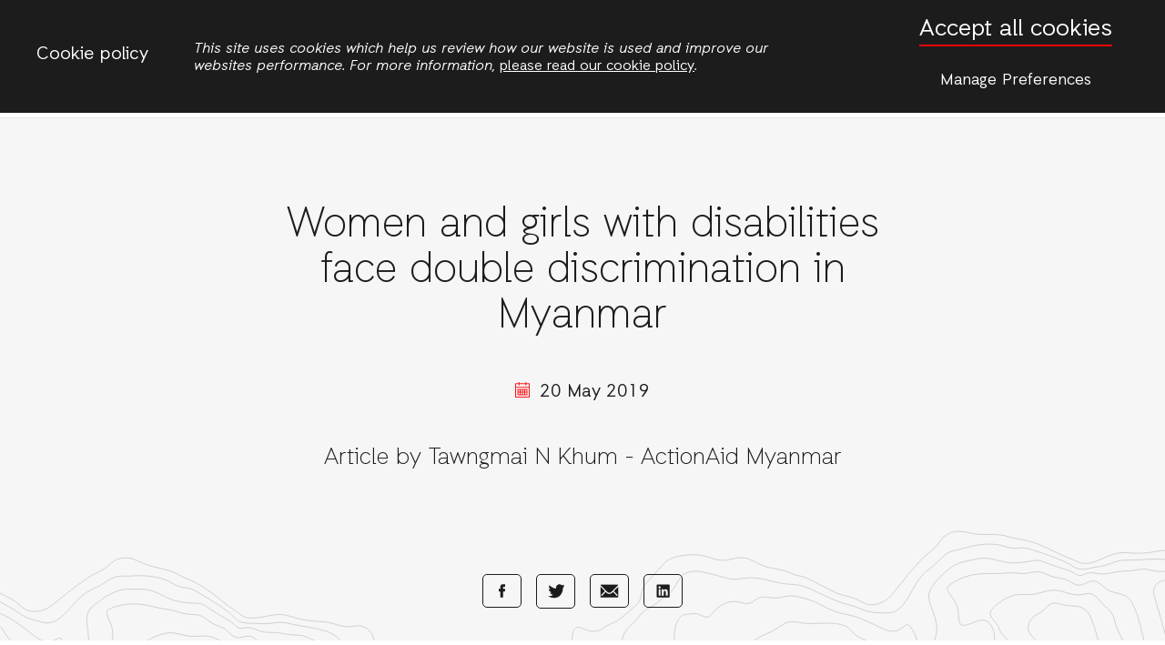

--- FILE ---
content_type: text/html; charset=UTF-8
request_url: https://myanmar.actionaid.org/stories/2019/women-and-girls-disabilities-face-double-discrimination-myanmar
body_size: 12596
content:
<!DOCTYPE html>
<html lang="en" dir="ltr" prefix="og: https://ogp.me/ns#">
<head>
  <meta charset="utf-8" />
<meta name="description" content="Myanmar is a developing country. The social stigma attached to disability is deeply rooted in tradition. The belief that a person with disabilities is being punished for bad deeds committed by them in a past life is couched in the belief of “karma”. Disabled people are generally viewed as “unfortunate”, “pitiful”, “different”, “useless” and a burden for the family and society." />
<meta name="abstract" content="Myanmar is a developing country. The social stigma attached to disability is deeply rooted in tradition. The belief that a person with disabilities is being punished for bad deeds committed by them in a past life is couched in the belief of “karma”. Disabled people are generally viewed as “unfortunate”, “pitiful”, “different”, “useless” and a burden for the family and society." />
<meta name="keywords" content="," />
<link rel="canonical" href="https://myanmar.actionaid.org/stories/2019/women-and-girls-disabilities-face-double-discrimination-myanmar" />
<meta name="robots" content="index, follow" />
<meta property="og:site_name" content="ActionAid Myanmar" />
<meta property="og:type" content="Story" />
<meta property="og:url" content="https://myanmar.actionaid.org/stories/2019/women-and-girls-disabilities-face-double-discrimination-myanmar" />
<meta property="og:title" content="Women and girls with disabilities face double discrimination in Myanmar" />
<meta property="og:description" content="Myanmar is a developing country. The social stigma attached to disability is deeply rooted in tradition. The belief that a person with disabilities is being punished for bad deeds committed by them in a past life is couched in the belief of “karma”. Disabled people are generally viewed as “unfortunate”, “pitiful”, “different”, “useless” and a burden for the family and society." />
<meta property="og:updated_time" content="2019-05-20" />
<meta property="article:tag" content="" />
<meta property="article:tag" content="" />
<meta name="twitter:card" content="summary" />
<meta name="twitter:description" content="Myanmar is a developing country. The social stigma attached to disability is deeply rooted in tradition. The belief that a person with disabilities is being punished for bad deeds committed by them in a past life is couched in the belief of “karma”. Disabled people are generally viewed as “unfortunate”, “pitiful”, “different”, “useless” and a burden for the family and society." />
<meta name="twitter:title" content="Women and girls with disabilities face double discrimination in Myanmar" />
<meta name="Generator" content="Drupal 10 (https://www.drupal.org)" />
<meta name="MobileOptimized" content="width" />
<meta name="HandheldFriendly" content="true" />
<meta name="viewport" content="width=device-width, initial-scale=1.0" />
<style>#sliding-popup.sliding-popup-top { position: fixed; }</style>
<link rel="alternate" hreflang="en" href="https://myanmar.actionaid.org/stories/2019/women-and-girls-disabilities-face-double-discrimination-myanmar" />
<script src="/sites/myanmar/files/google_tag/primary/google_tag.script.js?t7ih2b" defer></script>
<script src="/sites/myanmar/files/eu_cookie_compliance/eu_cookie_compliance.script.js?t7ih2b" defer></script>

  <title>Women and girls with disabilities face double discrimination in Myanmar | ActionAid Myanmar</title>
  <link rel="stylesheet" media="all" href="/sites/myanmar/files/css/css_n23bU39Nbvl9D7TGKnxw8O0XuFTpXHzUYDoe8mXPCa4.css?delta=0&amp;language=en&amp;theme=site_theme&amp;include=eJyFjkEKgDAMBD8k9kmlLYuGmqQ0qdDfq1cRvOyywxwWIxbVSriL20FJCgI-YMypY-mwpmJ0IjJkhNdec0eqTUn8V-Unfy3zeZBsi5Ej-g5GKHofsWkODjkZLi2NTos" />
<link rel="stylesheet" media="all" href="/sites/myanmar/files/css/css_Mtj7DVclm_ZRFvc2YBreBqNZ0mM4QSbbN3k15AYn6g0.css?delta=1&amp;language=en&amp;theme=site_theme&amp;include=eJyFjkEKgDAMBD8k9kmlLYuGmqQ0qdDfq1cRvOyywxwWIxbVSriL20FJCgI-YMypY-mwpmJ0IjJkhNdec0eqTUn8V-Unfy3zeZBsi5Ej-g5GKHofsWkODjkZLi2NTos" />

  <script src="/sites/myanmar/files/js/js_Ex_pR9h19gbtUbiBPEjwpDQQUrlk6YyLHEgxK3xmvlk.js?scope=header&amp;delta=0&amp;language=en&amp;theme=site_theme&amp;include=eJxtjUEKgDAMBD8k9kmhhFWDNgkm-n7rTcXTMnOYxUFstgr6NN-kKqPgRw47wk1DTlCDHuXDI5tOMg8hCcoFDYVtx5PBQo6UFNOX1-V-6JWMp3eLJK8zLmY9QbU"></script>


    <link rel="apple-touch-icon" sizes="180x180" href="/themes/custom/site_theme/images/favicon/apple-touch-icon.png">
  <link rel="icon" type="image/png" sizes="32x32" href="/themes/custom/site_theme/images/favicon/favicon-32x32.png">
  <link rel="icon" type="image/png" sizes="194x194" href="/themes/custom/site_theme/images/favicon/favicon-194x194.png">
  <link rel="icon" type="image/png" sizes="192x192" href="/themes/custom/site_theme/images/favicon/android-chrome-192x192.png">
  <link rel="icon" type="image/png" sizes="16x16" href="/themes/custom/site_theme/images/favicon/favicon-16x16.png">
  <link rel="manifest" href="/themes/custom/site_theme/images/favicon/site.webmanifest">
  <link rel="mask-icon" href="/themes/custom/site_theme/images/favicon/safari-pinned-tab.svg" color="#000000">
  <link rel="shortcut icon" href="/themes/custom/site_theme/images/favicon/favicon.ico">
  <meta name="msapplication-TileColor" content="#000000">
  <meta name="msapplication-config" content="/themes/custom/site_theme/images/favicon/browserconfig.xml">
  <meta name="theme-color" content="#000000">
  </head>
  <body class="story">
    <div class="skip-content">
      <a href="#main-content" class="visually-hidden focusable">
        Skip to main content
      </a>
    </div>
    <noscript><iframe src="https://www.googletagmanager.com/ns.html?id=GTM-5J8PK83" height="0" width="0" style="display:none;visibility:hidden"></iframe></noscript>
    <div class="responsive-menu-page-wrapper">
  
  <div class="search-overlay--wrapper" id="search-overlay--wrapper" aria-hidden="true">
    <button class="button-clear close-overlay" id="close-search-overlay">Close</button>
    <section class="search-overlay--content">
      <div class="views-exposed-form search-block" data-drupal-selector="views-exposed-form-sitewide-search-page-1" id="block-exposedformsitewide-searchpage-1-3">
  
    
      <form action="/search" method="get" id="views-exposed-form-sitewide-search-page-1" accept-charset="UTF-8">
  <div class="js-form-item form-item">
      <label for="edit-s" class="form-item__label">Fulltext search</label>
        <input placeholder="Search..." data-drupal-selector="edit-s" type="text" id="edit-s" name="s" value="" size="30" maxlength="128" class="form-text form-item__textfield" />
        </div>
<div data-drupal-selector="edit-actions" class="form-actions js-form-wrapper form-wrapper" id="edit-actions"><input data-drupal-selector="edit-submit-sitewide-search" type="submit" id="edit-submit-sitewide-search" value="Search" class="button js-form-submit form-submit form-item__submit" /></div>


</form>

  </div>


    </section>
  </div>


<div class="country-picker--overlay" id="country-picker-overlay">
  <button class="button-clear close-overlay" id="close-country-overlay">Close</button>

  <div class="country-picker--wrapper">
    <div class="country-picker--introduction">
      <p>ActionAid has teams of people working around the world. You can visit any of our websites to find out what we're doing and how you can get involved.</p>
    </div>

    <div class="country-picker--content">
              <div id="block-sitelistblock" class="site-list">
  
    
      <div class="site-list-container site-list-international"><h3>International</h3><ul class="site-list site-list-international"><li><a href="https://actionaid.org/">International</a></li></ul></div>
<div class="site-list-container site-list-asia"><h3>Asia</h3><ul class="site-list site-list-asia"><li><a href="https://afghanistan.actionaid.org/">Afghanistan</a></li><li><a href="http://arab-region.actionaid.org/">Arab Region</a></li><li><a href="http://www.actionaidbd.org/">Bangladesh</a></li><li><a href="http://cambodia.actionaid.org/">Cambodia</a></li><li><a href="https://www.actionaidindia.org/">India</a></li><li><a href="http://yappika-actionaid.or.id/">Indonesia</a></li><li><a href="http://myanmar.actionaid.org/">Myanmar</a></li><li><a href="http://nepal.actionaid.org/">Nepal</a></li><li><a href="http://palestine.actionaid.org/">Palestine</a></li><li><a href="https://www.actionaid.or.th/">Thailand</a></li><li><a href="http://vietnam.actionaid.org/">Vietnam</a></li></ul></div>
<div class="site-list-container site-list-oceania"><h3>Oceania</h3><ul class="site-list site-list-oceania"><li><a href="https://actionaid.org.au/">Australia</a></li></ul></div>
<div class="site-list-container site-list-africa"><h3>Africa</h3><ul class="site-list site-list-africa"><li><a href="http://burundi.actionaid.org/">Burundi</a></li><li><a href="http://drc.actionaid.org/">DRC</a></li><li><a href="http://ethiopia.actionaid.org/">Ethiopia</a></li><li><a href="http://gambia.actionaid.org/">Gambia</a></li><li><a href="http://ghana.actionaid.org/">Ghana</a></li><li><a href="https://actionaid-kenya.org/">Kenya</a></li><li><a href="http://liberia.actionaid.org/">Liberia</a></li><li><a href="http://malawi.actionaid.org/">Malawi</a></li><li><a href="http://mozambique.actionaid.org/">Mozambique</a></li><li><a href="http://nigeria.actionaid.org/">Nigeria</a></li><li><a href="http://rwanda.actionaid.org/">Rwanda</a></li><li><a href="http://senegal.actionaid.org/">Senegal</a></li><li><a href="http://sierra-leone.actionaid.org/">Sierra Leone</a></li><li><a href="http://somaliland.actionaid.org/">Somaliland</a></li><li><a href="http://south-africa.actionaid.org/">South Africa</a></li><li><a href="http://tanzania.actionaid.org/">Tanzania</a></li><li><a href="http://uganda.actionaid.org/">Uganda</a></li><li><a href="http://zambia.actionaid.org/">Zambia</a></li><li><a href="http://zimbabwe.actionaid.org/">Zimbabwe</a></li></ul></div>
<div class="site-list-container site-list-europe"><h3>Europe</h3><ul class="site-list site-list-europe"><li><a href="http://ms.dk/">Denmark</a></li><li><a href="https://actionaid.org/european-union">European Union</a></li><li><a href="https://www.actionaid.fr/">France</a></li><li><a href="http://www.actionaid.gr/">Greece</a></li><li><a href="https://actionaid.ie/">Ireland</a></li><li><a href="https://www.actionaid.it/">Italy</a></li><li><a href="https://actionaid.nl/">Netherlands</a></li><li><a href="https://www.alianzaporlasolidaridad.org/">Spain</a></li><li><a href="https://www.actionaid.se/">Sweden</a></li><li><a href="https://actionaid.ch/">Switzerland</a></li><li><a href="https://www.actionaid.org.uk/">United Kingdom</a></li></ul></div>
<div class="site-list-container site-list-americas"><h3>Americas</h3><ul class="site-list site-list-americas"><li><a href="https://actionaid.org.br/">Brazil</a></li><li><a href="https://guatemala.actionaid.org/">Guatemala</a></li><li><a href="https://haiti.actionaid.org/">Haiti</a></li><li><a href="https://www.actionaidusa.org/">USA</a></li></ul></div>


  </div>


          </div>
  </div>

</div>
<div class="layout-container" aria-hidden="false">
  
  <header class="site-header">
  <button class="button-clear search-button search-overlay--button" aria-pressed="false">Search</button>

  <div class="aa-country-menu">
  <div class="aa-country-menu--current">
    ActionAid Myanmar
  </div>
  <button class="button-clear country-picker" aria-pressed="false">Change country</button>
</div>

   <a href="https://myanmar.actionaid.org/" title="ActionAid Myanmar Home" class="aa-logo">ActionAid Myanmar</a>

  
    <a href="/donate" title="Donate now" class="donate-button--wrapper">
    <div class="donate-button--content">
      Donate now
    </div>
  </a></header>


  <nav class="site-navigation">
  <button class="button-clear search-button search-overlay--button" aria-pressed="false">Search</button>

      <div id="block-horizontalmenu">
  
    
      <nav class="responsive-menu-block-wrapper">
  
              <ul id="horizontal-menu" class="horizontal-menu">
                    <li class="menu-item">
        <a href="/resilience" title="Resilience of Communities &amp; People " data-drupal-link-system-path="taxonomy/term/2">Resilience</a>
              </li>
                <li class="menu-item">
        <a href="/Governance">Governance and Youth</a>
              </li>
                <li class="menu-item">
        <a href="/women">Women&#039;s Rights</a>
              </li>
                <li class="menu-item">
        <a href="/about-us" data-drupal-link-system-path="taxonomy/term/5">About Us</a>
              </li>
        </ul>
  


</nav>
  </div>
<div id="block-responsivemenumobileicon" class="responsive-menu-toggle-wrapper responsive-menu-toggle Fixed responsive-menu-toggle--fixed">
  
    
      <a id="toggle-icon" class="toggle responsive-menu-toggle-icon" title="Menu" href="#off-canvas">
  <span class="icon"></span><span class="label"></span>
</a>
  </div>


  
  <button class="button-clear mega-menu--dropdown" id="mega-menu--dropdown-button" aria-pressed="false">More</button>
</nav>
  <div class="mega-menu--wrapper" id="mega-menu--dropdown-wrapper" aria-hidden="true">
    <section class="mega-menu--content">
          <nav role="navigation" aria-labelledby="block-firstcontentmenu-2-menu" id="block-firstcontentmenu-2">
        
          
        <div id="block-firstcontentmenu-2-menu" class="extra-menu-title">ActionAid</div>
      
    
              
              <ul class="menu">
                            
      <li class="menu__item menu-name--">
        <a href="/PhotoGallery" class="menu__link">Photo Gallery</a>
              </li>
                        
      <li class="menu__item menu-name--">
        <a href="/contact-us" class="menu__link" data-drupal-link-system-path="node/203">Contact Us</a>
              </li>
                        
      <li class="menu__item menu-name--">
        <a href="/privacy-policy" class="menu__link" data-drupal-link-system-path="node/180">Privacy policy</a>
              </li>
        </ul>
  


      </nav>
    <nav role="navigation" aria-labelledby="block-secondcontentmenu-2-menu" id="block-secondcontentmenu-2">
        
          
        <div id="block-secondcontentmenu-2-menu" class="extra-menu-title">Resources</div>
      
    
              
              <ul class="menu">
                            
      <li class="menu__item menu-name--">
        <a href="/jobs" class="menu__link" data-drupal-link-system-path="jobs">Jobs</a>
              </li>
                        
      <li class="menu__item menu-name--">
        <a href="/publications" class="menu__link" data-drupal-link-system-path="publications">Publications</a>
              </li>
                        
      <li class="menu__item menu-name--">
        <a href="/stories" class="menu__link" data-drupal-link-system-path="stories">Stories</a>
              </li>
        </ul>
  


      </nav>
    

    </section>
  </div>

  
      
  
  <main role="main" class="l-main-body">
    <a id="main-content" tabindex="-1"></a>
    <div class="main-content ">
              <div id="block-mainpagecontent" class="article-content">
  
    
      


<article class="node-page post--wrapper color-theme-">
  <header class="post-header--wrapper  no-image ">

    <div class="post-header--content  no-image ">
      
      
      <h1 class="page-title long-title" rel="bookmark">
        <span>Women and girls with disabilities face double discrimination in Myanmar</span>

      </h1>
      



      <div class="authoring-info">
        
              <div class="date">
          
            <div><time datetime="2019-05-20T12:00:00Z">20 May 2019</time>
</div>
      
        </div>
            </div>

              <h2 class="subtitle">
          
            <div>Article by Tawngmai N Khum - ActionAid Myanmar</div>
      
        </h2>
      
      <div class="share-block">
  <ul class="share-icons">
    <li class="share-icon share-icon-facebook">
      <a class="" href="https://facebook.com/sharer/sharer.php?u=https://myanmar.actionaid.org/stories/2019/women-and-girls-disabilities-face-double-discrimination-myanmar" target="_blank" rel="noopener">
        <span class="visually-hidden">Share with Facebook</span>
        <svg width="8" height="15" viewBox="0 0 8 15" fill="#1C1C1C" xmlns="http://www.w3.org/2000/svg">
          <path d="M5.73302 2.92634C4.75225 2.92634 4.63687 3.54399 4.63687 4.16164V5.13222H7.0311L6.80033 8.13222H4.63687V14.6616H1.69456V8.13222H0.0214844V5.16164H1.69456V2.98516C1.69456 1.19105 2.67533 0.220459 4.63687 0.220459H7.0311V2.98516C7.0311 2.92634 5.73302 2.92634 5.73302 2.92634Z" />
        </svg>
      </a>
    </li>
    <li class="share-icon share-icon-twitter">
      <a class="" href="https://twitter.com/intent/tweet/?text=Women and girls with disabilities face double discrimination in Myanmar  via @actionaid&amp;url=https://myanmar.actionaid.org/stories/2019/women-and-girls-disabilities-face-double-discrimination-myanmar" target="_blank" rel="noopener">
        <span class="visually-hidden">Share with Twitter</span>
        <svg width="18" height="16" viewBox="0 0 18 16" fill="#1C1C1C" xmlns="http://www.w3.org/2000/svg">
          <path d="M18.6466 2.00458L16.4904 4.00682C16.4904 4.25324 16.4595 4.43807 16.4595 4.62289C16.3979 6.4711 16.1823 9.76708 13.1636 12.755C8.63544 17.3448 1.30419 14.2952 0.410889 13.3711C0.410889 13.3711 3.83009 13.5251 5.6783 11.8309C5.6783 11.8309 3.15241 11.5229 2.41312 9.21262H4.23053C4.23053 9.21262 0.996156 8.41173 0.996156 5.48539C0.996156 5.48539 1.98187 5.85503 2.93678 5.91664C2.93678 5.91664 0.0720496 3.8528 1.55062 1.04967C1.55062 1.04967 4.35375 4.68449 9.1591 4.86931C8.38901 2.65146 9.9908 0.248779 12.7323 0.248779C13.5332 0.248779 14.4573 0.526012 15.135 1.23449C15.7819 1.14208 17.168 1.04967 18.0921 0.495208L18.1229 0.556815L16.5212 2.31262C16.5212 2.31262 17.8149 2.09699 18.6466 1.97378C18.6158 1.94298 18.6158 1.94298 18.6466 2.00458Z" />
        </svg>
      </a>
    </li>
    <li class="share-icon share-icon-email">
      <a class="" href="mailto:?subject=Sharing: https://myanmar.actionaid.org/stories/2019/women-and-girls-disabilities-face-double-discrimination-myanmar&amp;body=ActionAid Myanmar - https://myanmar.actionaid.org/stories/2019/women-and-girls-disabilities-face-double-discrimination-myanmar" target="_self" rel="noopener">
        <span class="visually-hidden">Share with E-Mail</span>
        <svg width="21" height="15" viewBox="0 0 21 15" fill="#1C1C1C" xmlns="http://www.w3.org/2000/svg">
          <g clip-path="url(#clip0)">
            <path d="M21.1307 2.14696L15.5573 7.67064C15.5159 7.71096 15.5159 7.77144 15.5573 7.81176L19.4576 11.8537C19.7218 12.1108 19.7218 12.524 19.4576 12.7811C19.3281 12.907 19.152 12.9726 18.9811 12.9726C18.8102 12.9726 18.6341 12.907 18.5046 12.7811L14.6198 8.75421C14.5784 8.71389 14.511 8.71389 14.4696 8.75421L13.5217 9.69162C12.7292 10.4728 11.6777 10.9062 10.5486 10.9113C9.40385 10.9163 8.31612 10.4476 7.51327 9.65634L6.60164 8.75421C6.56021 8.71389 6.49287 8.71389 6.45143 8.75421L2.56667 12.7811C2.43718 12.907 2.26107 12.9726 2.09014 12.9726C1.91921 12.9726 1.7431 12.907 1.61361 12.7811C1.34944 12.524 1.34944 12.1108 1.61361 11.8537L5.51391 7.81176C5.55017 7.77144 5.55017 7.71096 5.51391 7.67064L-0.0646132 2.14696C-0.131949 2.08145 -0.240723 2.1268 -0.240723 2.21752V13.2699C-0.240723 14.1569 0.505152 14.8827 1.41678 14.8827H19.6493C20.5609 14.8827 21.3068 14.1569 21.3068 13.2699V2.21752C21.3068 2.1268 21.1928 2.08648 21.1307 2.14696Z" />
            <path d="M10.5332 9.59565C11.2998 9.59565 12.0198 9.30334 12.5585 8.76911L20.6854 0.720466C20.4005 0.498712 20.0483 0.367676 19.6598 0.367676H1.41181C1.02333 0.367676 0.665934 0.498712 0.38623 0.720466L8.51316 8.76911C9.04667 9.2983 9.76664 9.59565 10.5332 9.59565Z" />
          </g>
          <defs>
            <clipPath id="clip0">
              <rect width="19.5" height="14.25" fill="white" transform="translate(0.783203 0.500244)"/>
            </clipPath>
          </defs>
        </svg>
      </a>
    </li>
    <li class="share-icon share-icon-linkedin">
      <a class="" href="https://www.linkedin.com/shareArticle?mini=true&amp;url=https://myanmar.actionaid.org/stories/2019/women-and-girls-disabilities-face-double-discrimination-myanmar&amp;title=ActionAid Myanmar - Women and girls with disabilities face double discrimination in Myanmar&amp;source=https://myanmar.actionaid.org/stories/2019/women-and-girls-disabilities-face-double-discrimination-myanmar" target="_blank" rel="noopener">
        <span class="visually-hidden">Share with LinkedIn</span>
        <svg width="15" height="15" viewBox="0 0 15 15" fill="#1C1C1C" xmlns="http://www.w3.org/2000/svg">
          <path d="M12.657 12.6436H10.5468V9.33703C10.5468 8.54853 10.5308 7.53381 9.4472 7.53381C8.34698 7.53381 8.17895 8.39178 8.17895 9.27884V12.6436H6.06876V5.84399H8.09582V6.77084H8.12313C8.40635 6.23646 9.0951 5.6724 10.1241 5.6724C12.2622 5.6724 12.6576 7.07959 12.6576 8.91131V12.6436H12.657ZM3.68545 4.91359C3.0062 4.91359 2.46054 4.36378 2.46054 3.68749C2.46054 3.01181 3.00679 2.46259 3.68545 2.46259C4.36232 2.46259 4.91095 3.01181 4.91095 3.68749C4.91095 4.36378 4.36173 4.91359 3.68545 4.91359ZM4.74351 12.6436H2.62738V5.84399H4.74351V12.6436ZM13.7127 0.500244H1.56813C0.986852 0.500244 0.516602 0.959807 0.516602 1.52684V13.7237C0.516602 14.2913 0.986852 14.7502 1.56813 14.7502H13.7109C14.2916 14.7502 14.7666 14.2913 14.7666 13.7237V1.52684C14.7666 0.959807 14.2916 0.500244 13.7109 0.500244H13.7127Z" />
        </svg>
      </a>
    </li>
  </ul>
</div>

    </div>



      </header>


  <main class="post-main content-parallax">
    
        <div class="introduction">
      
            <div><p>Myanmar’s recent democratic trajectory has ushered in change on many social, political and economic frontiers. Marking this change has been the country’s watershed elections of November 2015, which have cemented the commitment to political reform. In spite of this change, Myanmar has fallen short of assuring persons with disabilities with the guarantee of equity and inclusion.</p>

<p>Women with disabilities continue to be more vulnerable to sexual violence. Furthermore, social stigmatization compounded by the challenges posed by disability makes access to justice through institutional mechanisms beyond the reach of many women who are differently-abled.</p>

<p>Census data from 2014 categorized persons with disabilities into four groups – visually impaired, hearing impaired, mobility impaired and those with mental disorders. 4.6 percent of the Country’s population (of 50 million) is differently-abled with 2.5 percent as visually impaired and 1.9 percent as physically disabled. A higher number of women are identified as disabled - 4.8 percent of women compared to 4.4 percent men are categorized as disabled. Furthermore, the three states with the highest number of persons with disabilities are Ayerwaddy (7.6%), Chin (7.4%) and Tanintharyi (7%). The lowest number of persons living with disabilities is documented in Nay Pyi Taw, the Country’s administrative capital. Persons with disabilities are more likely than non-disabled persons to be poor, uneducated, unemployed, unable to access public information and consequently uninformed of their rights.</p>

<p>This brief is based on focus group discussions with 25 women and highlights the double discrimination experienced by women who are differently abled and discusses their aggravated vulnerability to sexual and gender-based violence.</p>

<p><strong>Social-Cultural Norms</strong></p>

<p>Myanmar is a developing country. The social stigma attached to disability is deeply rooted in tradition. The belief that a person with disabilities is being punished for bad deeds committed by them in a past life is couched in the belief of “karma”. Disabled people are generally viewed as “unfortunate”, “pitiful”, “different”, “useless” and a burden for the family and society.</p>

<p><strong>Education</strong></p>

<p>Most women and girls with disabilities do not attend school. According to a national survey, 10 percent of non-disabled persons have never attended school. In contrast, 50 percent of children with disabilities are not enrolled in school. According to our focus group discussions, most persons with disabilities come from impoverished households and face financial difficulties. Few schools in rural areas are disability friendly – access to schools is not always easy, which impacts enrollment of persons with disabilities. Additionally, few teachers have undergone ‘special needs’ training and are unable to cater to the specific needs of children with disabilities. During our discussions in Pyapon (Ayerwaddy division), a teenager described the difficulties disabled children face in accessing school: “In my village they use a small boat to get to school. I really want to go to school but traveling by boat is dangerous for me especially during the rainy season.”</p>

<p><strong>Livelihoodand</strong><strong>&nbsp;poverty</strong></p>

<p>Most women and girls with disabilities are homebound, help with household chores and are denied the chance to participate in community development and “in most cases, [they] participate only in village pagoda festivals”. According to our focus group interviews, men with disabilities make higher wages than women with disabilities; women with disabilities are often considered “hopeless”. According to a national disability survey a household with disabilities is seven times more likely to be classified as “extremely vulnerable” to violence, naturals disaster and economic shocks compared to a female-headed household. Whilst 5% of households have women with disabilities, these households comprise 10% of all poor households.</p>

<p><strong>Sexual Violence</strong></p>

<p>Women and girls with disabilities are at increased risk of gender-based violence in their homes, neighborhoods and communities. The Legal Clinic Myanmar (LCM) has documented 5 cases of rape against women with disabilities from January 2014 until May 2015 as reported to their legal aid centers (sponsored by ActionAid, the UK’s Foreign and Commonwealth Office and the UN Trust Fund). Of the five cases reported, four survivors were mentally disabled and one was hearing impaired. According to the focus group interview, “if we meet any violence we can’t defend ourselves.” Due to the social stigma associated with disability, women and men with disability often face ostracization at the hands of their own families – they have to endure physical and verbal assault as family members allocate the onus of their disability to “karma”.</p>

<p><strong>Access</strong><strong>to</strong><strong>&nbsp;j</strong><strong>ustice</strong></p>

<p>There are a range of significant barriers that prevent women with disabilities from seeking access to justice and relevant services. Most services are not accessible or disability friendly. Moreover, when violence is meted out by a member of family or care-giver, access to justice is often denied. As is popular in most cases of violence, traditional mediation methods governed by community leaders are often adopted. Social and cultural norms pervade even the most formidable institutions of justice – stereotypical beliefs about the mental competency of women and girls with disabilities regarding their capacity to understand and report sexual violence often compromises the administration of justice. Women and girls with disabilities are often excluded from prevention programs, support services, and access to legal redress. As women from the focus group discussion remarked: “Gender-based violence information needs to reach the people who need it most, especially for us; if we don’t have this kind of information how can we fight violence?” According to a lawyer at the LCM, “most cases of violence where the survivor is a woman with disabilities are resolved at the village level with the village leader negotiating these cases. In most instances, the perpetrator pays the survivor compensation.” While the LCM has trained community level paralegals to document cases of violence and assist persons with disabilities report cases, they often confront challenges. Persons with disabilities need the additional support of their family members. Time limitations, the high cost of justice and the challenges of transportation often dissuade family members from pursuing justice through institutional mechanisms.</p>

<p><strong>Suggestions</strong></p>

<p>In Myanmar, no laws prohibit discrimination and violence against women and girls with disabilities. The absence of such laws is, specifically, felt in areas such as employment, access to education, health care and additional state services, including access to referral services. For this reason, it is crucial for the issue of sexual violence against disabled women to be recognized in new anti-violence against women legislation. Women with disabilities are more vulnerable and susceptible to violence than other women. The government of the Union of Myanmar ratified the UNCRPD (United Nations Convention on the Rights of Persons with Disabilities) on December 7, 2011, and on June 5, 2015, Myanmar’s Disability Law, comprised of 17 chapters, was enacted.&nbsp; However, only two of the many articles comprising the 17 chapters referenced women with disabilities, highlighting the Disability Law’s lack of vivid focus, concern and coverage of disabled women.</p>

<p>&nbsp; Normal 0 false false false EN-US X-NONE X-NONE MicrosoftInternetExplorer4</p>

<p>/* Style Definitions */ table.MsoNormalTable {mso-style-name:"Table Normal"; mso-tstyle-rowband-size:0; mso-tstyle-colband-size:0; mso-style-noshow:yes; mso-style-priority:99; mso-style-qformat:yes; mso-style-parent:""; mso-padding-alt:0in 5.4pt 0in 5.4pt; mso-para-margin:0in; mso-para-margin-bottom:.0001pt; mso-pagination:widow-orphan; font-size:11.0pt; font-family:"Calibri","sans-serif"; mso-ascii-font-family:Calibri; mso-ascii-theme-font:minor-latin; mso-fareast-font-family:"Times New Roman"; mso-fareast-theme-font:minor-fareast; mso-hansi-font-family:Calibri; mso-hansi-theme-font:minor-latin; mso-bidi-font-family:"Times New Roman"; mso-bidi-theme-font:minor-bidi;}&nbsp;<a href="http://www.actionaid.org/publications/gender-analysis-brief-2014-violence-against-women-and-girls-access-justice-myanmar" rel="nofollow">http://www.actionaid.org/publications/gender-analysis-brief-2014-violence-against-women-and-girls-access-justice-myanmar</a></p></div>
      
    </div>
    
    

  </main>




</article>



  
  </div>


          </div>

  </main>

  <footer class="site-footer">
  <div class="footer--column footer--column-1">
              <nav role="navigation" aria-labelledby="block-firstcontentmenu-menu" id="block-firstcontentmenu">
        
          
        <div id="block-firstcontentmenu-menu" class="extra-menu-title">ActionAid</div>
      
    
              
              <ul class="menu">
                            
      <li class="menu__item menu-name--">
        <a href="/PhotoGallery" class="menu__link">Photo Gallery</a>
              </li>
                        
      <li class="menu__item menu-name--">
        <a href="/contact-us" class="menu__link" data-drupal-link-system-path="node/203">Contact Us</a>
              </li>
                        
      <li class="menu__item menu-name--">
        <a href="/privacy-policy" class="menu__link" data-drupal-link-system-path="node/180">Privacy policy</a>
              </li>
        </ul>
  


      </nav>


      </div>

  <div class="footer--column footer--column-2">
              <nav role="navigation" aria-labelledby="block-secondcontentmenu-menu" id="block-secondcontentmenu">
        
          
        <div id="block-secondcontentmenu-menu" class="extra-menu-title">Resources</div>
      
    
              
              <ul class="menu">
                            
      <li class="menu__item menu-name--">
        <a href="/jobs" class="menu__link" data-drupal-link-system-path="jobs">Jobs</a>
              </li>
                        
      <li class="menu__item menu-name--">
        <a href="/publications" class="menu__link" data-drupal-link-system-path="publications">Publications</a>
              </li>
                        
      <li class="menu__item menu-name--">
        <a href="/stories" class="menu__link" data-drupal-link-system-path="stories">Stories</a>
              </li>
        </ul>
  


      </nav>
  

      </div>

  <div class="footer--column footer--column-3">
            

      </div>

  <div class="footer--column footer--column-4">
            <div class="footer-social-block">
    
      
      <div class="footer-menu-title">Join the conversation</div>
    
  
  <div class="footer-social-wrapper">
        <ul class="site-social-media-list"><li><a href="https://www.facebook.com/ActionAid/" class="social-media-icon social-media-facebook" title="Facebook">facebook</a></li><li><a href="https://twitter.com/actionaid" class="social-media-icon social-media-twitter" title="Twitter">twitter</a></li><li><a href="https://www.youtube.com/actionaid" class="social-media-icon social-media-youtube" title="Youtube">youtube</a></li></ul>

    </div>
</div>


      </div>
</footer>
  <div class="site-after-footer">
  <div class="after-footer--column after-footer--column-1">
          Vereniging ActionAid International RSIN number: 813342211  Registration number: 27264198
      </div>

  <div class="after-footer--column after-footer--column-2">
         <a href="https://myanmar.actionaid.org/" title="ActionAid Myanmar Home" class="aa-logo">ActionAid Myanmar</a>
        <div class="aa-country-menu">
      <div class="aa-country-menu--current">
        ActionAid Myanmar
      </div>
        <button class="button-clear country-picker" aria-pressed="false" title="Change country">Change</button>
    </div>
      </div>
</div>

</div>

</div>
    <div class="off-canvas-wrapper"><div id="off-canvas">
              <ul>
                    <li class="menu-item--_c0c8b26-3b87-47a9-967d-1f9c3b9795fb menu-name--main">
        <a href="/resilience" title="Resilience of Communities &amp; People " data-drupal-link-system-path="taxonomy/term/2">Resilience</a>
              </li>
                <li class="menu-item--a2754c9f-1491-4149-99f3-dfe191dd6683 menu-name--main">
        <a href="/Governance">Governance and Youth</a>
              </li>
                <li class="menu-item--_2369a97-d52f-44f0-8428-f673f91b5c2f menu-name--main">
        <a href="/women">Women&#039;s Rights</a>
              </li>
                <li class="menu-item--_a0f8b64-53c9-43de-b4a7-cbae63b2a311 menu-name--main">
        <a href="/about-us" data-drupal-link-system-path="taxonomy/term/5">About Us</a>
              </li>
                <li class="menu-item--_68fc5d8-b509-4fe3-9a07-e9a598bd46f4 menu-name--menu-1">
        <a href="/PhotoGallery">Photo Gallery</a>
              </li>
                <li class="menu-item--_d2ed828-b71a-40bb-a23a-3b6d059fb1e1 menu-name--menu-1">
        <a href="/contact-us" data-drupal-link-system-path="node/203">Contact Us</a>
              </li>
                <li class="menu-item--_35cd6a1-fba5-46c1-9e1a-42d6d543b7b3 menu-name--menu-1">
        <a href="/privacy-policy" data-drupal-link-system-path="node/180">Privacy policy</a>
              </li>
                <li class="menu-item--af64b3d3-5695-4c26-a74c-339b727478f9 menu-name--menu-2">
        <a href="/jobs" data-drupal-link-system-path="jobs">Jobs</a>
              </li>
                <li class="menu-item--_a89c85b-3918-47db-9348-674c5c836240 menu-name--menu-2">
        <a href="/publications" data-drupal-link-system-path="publications">Publications</a>
              </li>
                <li class="menu-item--_30bf9ec-ff36-4ed0-a6cd-7bac9b9ca2b6 menu-name--menu-2">
        <a href="/stories" data-drupal-link-system-path="stories">Stories</a>
              </li>
        </ul>
  

</div></div>
    <script type="application/json" data-drupal-selector="drupal-settings-json">{"path":{"baseUrl":"\/","pathPrefix":"","currentPath":"node\/199","currentPathIsAdmin":false,"isFront":false,"currentLanguage":"en"},"pluralDelimiter":"\u0003","suppressDeprecationErrors":true,"ajaxPageState":{"libraries":"eJyFjlEKwzAMQy9UliOZJGipaWOb2B309sv-ujHol9DjIYSDqurGmNFt5ywVCX8glTywDLipOL9AHXKkn_4oA3kzZYlbtao8ud1qHufO0hbnAMWKjlR1Prl0VCZDcLDKF5f183zOhF-5qQdZbnPk9EBPJTvednVqHA","theme":"site_theme","theme_token":null},"ajaxTrustedUrl":{"\/search":true},"responsive_menu":{"position":"right","theme":"theme-dark","pagedim":"pagedim-black","modifyViewport":true,"use_bootstrap":false,"breakpoint":"screen and (min-width: 820px)","drag":false,"pageWrapper":true,"mediaQuery":"screen and (min-width: 820px)","custom":{"options":{"extensions":["position-front","fullscreen","position-right","theme-dark"],"config":{"classNames":{"selected":"menu--active-trail"}},"navbars":{"position":"top","content":["close","breadcrumbs"]}}}},"eu_cookie_compliance":{"cookie_policy_version":"1.0.0","popup_enabled":true,"popup_agreed_enabled":false,"popup_hide_agreed":false,"popup_clicking_confirmation":false,"popup_scrolling_confirmation":false,"popup_html_info":"\u003Cdiv class=\u0022popup-content\u0022\u003E\n    \u003Cdiv class=\u0022cookie-compliance__content\u0022\u003E\n      \u003Cdiv class=\u0022cookie-compliace--heading\u0022\u003ECookie policy\u003C\/div\u003E\n      \u003Cdiv class=\u0022info cookie-compliance__info\u0022\u003E\n        \u003Cp\u003E\u003Cem\u003EThis site uses cookies which help us review how our website is used and improve our websites performance. For more information, \u003C\/em\u003E\u003Ca href=\u0022\/node\/180\u0022 rel=\u0022nofollow\u0022\u003Eplease read our cookie policy\u003C\/a\u003E\u003Cem\u003E.\u003C\/em\u003E\u003C\/p\u003E\n      \u003C\/div\u003E\n\n              \u003Cdiv id=\u0022eu-cookie-compliance-categories\u0022 class=\u0022eu-cookie-compliance-categories\u0022\u003E\n                      \u003Cdiv class=\u0022eu-cookie-compliance-category\u0022\u003E\n              \u003Cdiv\u003E\n                \u003Cinput type=\u0022checkbox\u0022 name=\u0022cookie-categories\u0022 id=\u0022cookie-category-essential\u0022\n                      value=\u0022essential\u0022\n                       checked                        disabled  \u003E\n                \u003Clabel for=\u0022cookie-category-essential\u0022\u003EEssential\u003C\/label\u003E\n              \u003C\/div\u003E\n                              \u003Cdiv class=\u0022eu-cookie-compliance-category-description\u0022\u003EEssential cookies are required to provide core functionality and this website won\u0026#039;t function properly without these cookies. Therefore, these cookies are enabled by default and cannot be disabled.\u003C\/div\u003E\n                          \u003C\/div\u003E\n                      \u003Cdiv class=\u0022eu-cookie-compliance-category\u0022\u003E\n              \u003Cdiv\u003E\n                \u003Cinput type=\u0022checkbox\u0022 name=\u0022cookie-categories\u0022 id=\u0022cookie-category-statistics\u0022\n                      value=\u0022statistics\u0022\n                       checked                        \u003E\n                \u003Clabel for=\u0022cookie-category-statistics\u0022\u003EStatistics\u003C\/label\u003E\n              \u003C\/div\u003E\n                              \u003Cdiv class=\u0022eu-cookie-compliance-category-description\u0022\u003EStatistical cookies help to improve this website\u2019s performance by anonymously collecting data on how it is used by website visitors.\u003C\/div\u003E\n                          \u003C\/div\u003E\n                                \u003Cdiv class=\u0022eu-cookie-compliance-categories-buttons\u0022\u003E\n              \u003Cbutton type=\u0022button\u0022\n                      class=\u0022eu-cookie-compliance-save-preferences-button cookie-compliance__button cookie-compliance__button--save-preferences save-preferences-button button-clear\u0022\u003ESave preferences\u003C\/button\u003E\n            \u003C\/div\u003E\n                  \u003C\/div\u003E\n      \n      \u003Cdiv class=\u0022cookie-compliance__buttons\u0022\u003E\n        \u003Cbutton type=\u0022button\u0022 class=\u0022cookie-compliance__button cookie-compliance__button--agree agree-button button-clear\u0022\u003EAccept all cookies\u003C\/button\u003E\n      \u003C\/div\u003E\n    \u003C\/div\u003E\n  \u003C\/div\u003E","use_mobile_message":false,"mobile_popup_html_info":"\u003Cdiv class=\u0022popup-content\u0022\u003E\n    \u003Cdiv class=\u0022cookie-compliance__content\u0022\u003E\n      \u003Cdiv class=\u0022cookie-compliace--heading\u0022\u003ECookie policy\u003C\/div\u003E\n      \u003Cdiv class=\u0022info cookie-compliance__info\u0022\u003E\n        \n      \u003C\/div\u003E\n\n              \u003Cdiv id=\u0022eu-cookie-compliance-categories\u0022 class=\u0022eu-cookie-compliance-categories\u0022\u003E\n                      \u003Cdiv class=\u0022eu-cookie-compliance-category\u0022\u003E\n              \u003Cdiv\u003E\n                \u003Cinput type=\u0022checkbox\u0022 name=\u0022cookie-categories\u0022 id=\u0022cookie-category-essential\u0022\n                      value=\u0022essential\u0022\n                       checked                        disabled  \u003E\n                \u003Clabel for=\u0022cookie-category-essential\u0022\u003EEssential\u003C\/label\u003E\n              \u003C\/div\u003E\n                              \u003Cdiv class=\u0022eu-cookie-compliance-category-description\u0022\u003EEssential cookies are required to provide core functionality and this website won\u0026#039;t function properly without these cookies. Therefore, these cookies are enabled by default and cannot be disabled.\u003C\/div\u003E\n                          \u003C\/div\u003E\n                      \u003Cdiv class=\u0022eu-cookie-compliance-category\u0022\u003E\n              \u003Cdiv\u003E\n                \u003Cinput type=\u0022checkbox\u0022 name=\u0022cookie-categories\u0022 id=\u0022cookie-category-statistics\u0022\n                      value=\u0022statistics\u0022\n                       checked                        \u003E\n                \u003Clabel for=\u0022cookie-category-statistics\u0022\u003EStatistics\u003C\/label\u003E\n              \u003C\/div\u003E\n                              \u003Cdiv class=\u0022eu-cookie-compliance-category-description\u0022\u003EStatistical cookies help to improve this website\u2019s performance by anonymously collecting data on how it is used by website visitors.\u003C\/div\u003E\n                          \u003C\/div\u003E\n                                \u003Cdiv class=\u0022eu-cookie-compliance-categories-buttons\u0022\u003E\n              \u003Cbutton type=\u0022button\u0022\n                      class=\u0022eu-cookie-compliance-save-preferences-button cookie-compliance__button cookie-compliance__button--save-preferences save-preferences-button button-clear\u0022\u003ESave preferences\u003C\/button\u003E\n            \u003C\/div\u003E\n                  \u003C\/div\u003E\n      \n      \u003Cdiv class=\u0022cookie-compliance__buttons\u0022\u003E\n        \u003Cbutton type=\u0022button\u0022 class=\u0022cookie-compliance__button cookie-compliance__button--agree agree-button button-clear\u0022\u003EAccept all cookies\u003C\/button\u003E\n      \u003C\/div\u003E\n    \u003C\/div\u003E\n  \u003C\/div\u003E","mobile_breakpoint":768,"popup_html_agreed":false,"popup_use_bare_css":true,"popup_height":"auto","popup_width":"100%","popup_delay":0,"popup_link":"\/privacy-policy","popup_link_new_window":true,"popup_position":true,"fixed_top_position":true,"popup_language":"en","store_consent":true,"better_support_for_screen_readers":true,"cookie_name":"","reload_page":false,"domain":"","domain_all_sites":false,"popup_eu_only":false,"popup_eu_only_js":false,"cookie_lifetime":100,"cookie_session":0,"set_cookie_session_zero_on_disagree":0,"disagree_do_not_show_popup":false,"method":"categories","automatic_cookies_removal":true,"allowed_cookies":"essential:cookie-agreed\r\nstatistics:_hj*\r\nstatistics:_gid\r\nstatistics:_ga","withdraw_markup":"\u003Cbutton type=\u0022button\u0022 class=\u0022eu-cookie-withdraw-tab\u0022\u003EPrivacy settings\u003C\/button\u003E\n\n\n\n\n\u003Cdiv class=\u0022popup-content\u0022\u003E\n    \u003Cdiv class=\u0022cookie-compliance__content\u0022\u003E\n\n\n\n        \u003Cdiv role=\u0022alertdialog\u0022 aria-labelledby=\u0022popup-text\u0022 class=\u0022eu-cookie-withdraw-banner\u0022\u003E\n        \u003Cdiv class=\u0022popup-content info eu-cookie-compliance-content\u0022\u003E\n            \u003Cdiv id=\u0022popup-text\u0022 class=\u0022eu-cookie-compliance-message\u0022\u003E\n            \u003Ch2\u003EWe use cookies on this site to enhance your user experience\u003C\/h2\u003E\u003Cp\u003EYou have given your consent for us to set cookies.\u003C\/p\u003E\n            \u003C\/div\u003E\n            \u003Cdiv id=\u0022popup-buttons\u0022 class=\u0022eu-cookie-compliance-buttons\u0022\u003E\n            \u003Cbutton type=\u0022button\u0022 class=\u0022eu-cookie-withdraw-button cookie-compliance__button cookie-compliance__button--withdraw withdraw-button button-clear\u0022\u003EWithdraw consent\u003C\/button\u003E\n            \u003C\/div\u003E\n        \u003C\/div\u003E\n        \u003C\/div\u003E\n\n\n\n  \u003C\/div\u003E\n\u003C\/div\u003E","withdraw_enabled":true,"reload_options":0,"reload_routes_list":"","withdraw_button_on_info_popup":false,"cookie_categories":["essential","statistics"],"cookie_categories_details":{"essential":{"uuid":"62d4b953-60ea-4110-88db-0de5ab681493","langcode":"en","status":true,"dependencies":[],"id":"essential","label":"Essential","description":"Essential cookies are required to provide core functionality and this website won\u0027t function properly without these cookies. Therefore, these cookies are enabled by default and cannot be disabled.","checkbox_default_state":"required","weight":-10},"statistics":{"uuid":"65a4e4bd-8154-44b9-afcd-16c1e795d75c","langcode":"en","status":true,"dependencies":[],"id":"statistics","label":"Statistics","description":"Statistical cookies help to improve this website\u2019s performance by anonymously collecting data on how it is used by website visitors.","checkbox_default_state":"checked","weight":-9}},"enable_save_preferences_button":true,"cookie_value_disagreed":"0","cookie_value_agreed_show_thank_you":"1","cookie_value_agreed":"2","containing_element":"body","settings_tab_enabled":true,"olivero_primary_button_classes":"","olivero_secondary_button_classes":"","close_button_action":"close_banner","open_by_default":true,"modules_allow_popup":true,"hide_the_banner":false,"geoip_match":true,"unverified_scripts":["\/sites\/myanmar\/files\/google_tag\/google_tag.script.js"]},"user":{"uid":0,"permissionsHash":"85e1f0deb96a9e9eaca9ef35381ce80cada7ab744b36bd903e2fa339d2f4b71c"}}</script>
<script src="/sites/myanmar/files/js/js_L7KuTLF92LBw2siKPvjkesdCouJeOKpMwPheFj0aNyI.js?scope=footer&amp;delta=0&amp;language=en&amp;theme=site_theme&amp;include=eJxtjUEKgDAMBD8k9kmhhFWDNgkm-n7rTcXTMnOYxUFstgr6NN-kKqPgRw47wk1DTlCDHuXDI5tOMg8hCcoFDYVtx5PBQo6UFNOX1-V-6JWMp3eLJK8zLmY9QbU"></script>

  </body>
</html>


--- FILE ---
content_type: image/svg+xml
request_url: https://myanmar.actionaid.org/themes/custom/site_theme/images/svgs/calendar/calendar-red.svg
body_size: 716
content:
<svg width="16" height="17" viewBox="0 0 16 17" fill="none" xmlns="http://www.w3.org/2000/svg">
<path d="M15.5 1.25391H0.5C0.225 1.25391 0 1.47532 0 1.74595V16.5072C0 16.7778 0.225 16.9992 0.5 16.9992H15.5C15.775 16.9992 16 16.7778 16 16.5072V1.74595C16 1.47532 15.775 1.25391 15.5 1.25391ZM15 2.23799V5.19023H1V2.23799H15ZM1 16.0151V6.17431H15V16.0151H1Z" fill="#FB171C"/>
<path d="M11 7.65039H2.5V14.539H13.5V7.65039H11ZM10 8.63447V10.6026H8.5V8.63447H10ZM7.5 8.63447V10.6026H6V8.63447H7.5ZM3.5 8.63447H5V10.6026H3.5V8.63447ZM3.5 13.5549V11.5867H5V13.5549H3.5ZM6 13.5549V11.5867H7.5V13.5549H6ZM8.5 13.5549V11.5867H10V13.5549H8.5ZM12.5 13.5549H11V11.5867H12.5V13.5549ZM12.5 10.6026H11V8.63447H12.5V10.6026Z" fill="#FB171C"/>
<path d="M4.75 0H3.75V3.84284H4.75V0Z" fill="#FB171C"/>
<path d="M12.25 0H11.25V3.84284H12.25V0Z" fill="#FB171C"/>
</svg>


--- FILE ---
content_type: text/plain
request_url: https://www.google-analytics.com/j/collect?v=1&_v=j102&a=800124335&t=pageview&_s=1&dl=https%3A%2F%2Fmyanmar.actionaid.org%2Fstories%2F2019%2Fwomen-and-girls-disabilities-face-double-discrimination-myanmar&ul=en-us%40posix&dt=Women%20and%20girls%20with%20disabilities%20face%20double%20discrimination%20in%20Myanmar%20%7C%20ActionAid%20Myanmar&sr=1280x720&vp=1280x720&_u=YEBAAAABAAAAAC~&jid=1653453498&gjid=1157221395&cid=1623278774.1768842579&tid=UA-136020423-15&_gid=414953612.1768842579&_r=1&_slc=1&gtm=45He61e1n815J8PK83v811322579za200zd811322579&gcd=13l3l3l3l1l1&dma=0&tag_exp=103116026~103200004~104527906~104528500~104684208~104684211~105391253~115495939~115938465~115938469~115985660~117041588&z=1821670569
body_size: -452
content:
2,cG-SV915H2635

--- FILE ---
content_type: image/svg+xml
request_url: https://myanmar.actionaid.org/themes/custom/site_theme/images/svgs/nav-icon/globe-icon-black.svg
body_size: 500
content:
<svg width="15" height="15" viewBox="0 0 15 15" fill="none" xmlns="http://www.w3.org/2000/svg">
<path d="M10.5 7.5C10.5 9.51485 10.1179 11.3146 9.52178 12.5919C8.90677 13.9097 8.15685 14.5 7.5 14.5C6.84315 14.5 6.09323 13.9097 5.47822 12.5919C4.88215 11.3146 4.5 9.51485 4.5 7.5C4.5 5.48515 4.88215 3.68543 5.47822 2.40814C6.09323 1.09025 6.84315 0.5 7.5 0.5C8.15685 0.5 8.90677 1.09025 9.52178 2.40814C10.1179 3.68543 10.5 5.48515 10.5 7.5Z" stroke="#1C1C1C"/>
<line x1="1" y1="5.5" x2="14" y2="5.5" stroke="black"/>
<line x1="1" y1="9.5" x2="14" y2="9.5" stroke="black"/>
<circle cx="7.5" cy="7.5" r="7" stroke="#1C1C1C"/>
</svg>


--- FILE ---
content_type: image/svg+xml
request_url: https://myanmar.actionaid.org/themes/custom/site_theme/images/svgs/nav-icon/menu-icon.svg
body_size: 120
content:
<svg width="16" height="11" viewBox="0 0 16 11" fill="none" xmlns="http://www.w3.org/2000/svg">
<rect width="16" height="1" fill="#1C1C1C"/>
<rect y="5" width="16" height="1" fill="#1C1C1C"/>
<rect y="10" width="16" height="1" fill="#1C1C1C"/>
</svg>
